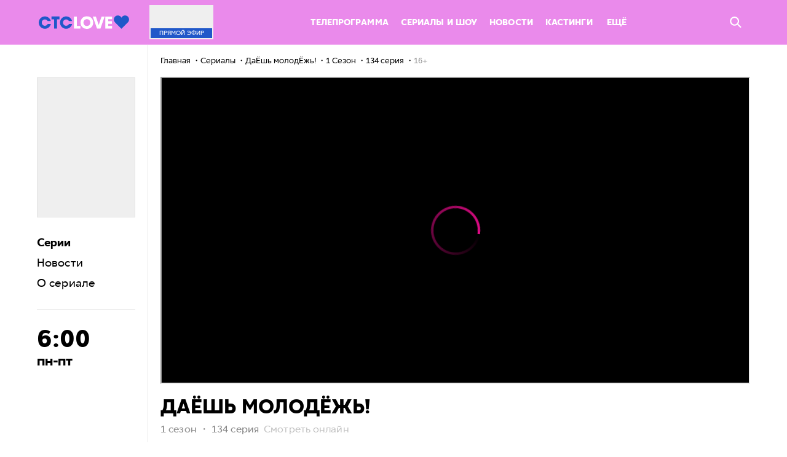

--- FILE ---
content_type: text/html; charset=UTF-8
request_url: https://ctclove.ru/projects/serial/dayesh-molodyezh/1_sezon/134_seriya
body_size: 14708
content:
<!DOCTYPE html>
<html>

<head>
    <link rel="shortcut icon" href="/favicon.ico" type="image/x-icon">
    <link rel="apple-touch-icon" sizes="57x57" href="/build/media/img/favicon/apple-icon-57x57.png">
    <link rel="apple-touch-icon" sizes="60x60" href="/build/media/img/favicon/apple-icon-60x60.png">
    <link rel="apple-touch-icon" sizes="76x76" href="/build/media/img/favicon/apple-icon-76x76.png">
    <link rel="apple-touch-icon" sizes="114x114" href="/build/media/img/favicon/apple-icon-114x114.png">
    <link rel="apple-touch-icon" sizes="120x120" href="/build/media/img/favicon/apple-icon-120x120.png">
    <link rel="apple-touch-icon" sizes="144x144" href="/build/media/img/favicon/apple-icon-144x144.png">
    <link rel="apple-touch-icon" sizes="152x152" href="/build/media/img/favicon/apple-icon-152x152.png">
    <link rel="apple-touch-icon" sizes="180x180" href="/build/media/img/favicon/apple-icon-180x180.png">
    <link rel="icon" type="image/png" sizes="16x16" href="/build/media/img/favicon/favicon-16x16.png">
    <link rel="icon" type="image/png" sizes="32x32" href="/build/media/img/favicon/favicon-32x32.png">
    <link rel="icon" type="image/png" sizes="96x96" href="/build/media/img/favicon/favicon-96x96.png">
    <link rel="icon" type="image/png" sizes="192x192" href="/build/media/img/favicon/favicon-192x192.png">
    <meta name="msapplication-TileColor" content="#ffffff">
    <meta name="msapplication-TileImage" content="/build/media/img/favicon/ms-icon-144x144.png">
    <meta name="msapplication-square70x70logo" content="/build/media/img/favicon/ms-icon-70x70.png">
    <meta name="msapplication-square150x150logo" content="/build/media/img/favicon/ms-icon-150x150.png">
    <meta name="msapplication-square310x310logo" content="/build/media/img/favicon/ms-icon-310x310.png">
    <meta name="theme-color" content="#ffffff">
    <meta name="application-name" content="ctclove">
    <meta name="pmail-verification" content="0a3c1d4cba0943910587728be89110d6">
    <meta name="yandex-verification" content="e98a44b692948d23">
    <meta charset="utf-8">
<meta name="viewport" content="width=device-width, initial-scale=1.0, maximum-scale=1.0, user-scalable=no">
<title>ДаЁшь молодЁжь! 1 сезон 134 серия смотреть сериал онлайн бесплатно все сезоны и все серии в хорошем качестве на CTC Love</title>
<meta name="robots" content="index, follow">
<link media="all" type="text/css" rel="stylesheet" href="/build/media/css/screen.css?v=Love-25.06.hf4-4
">
<meta name="description" content="Сериал ДаЁшь молодЁжь! 1 сезон 134 серия смотреть онлайн бесплатно все сезоны и все серии в хорошем качестве на CTC LOVE">
<link rel="canonical" href="https://ctclove.ru/projects/serial/dayesh-molodyezh/1_sezon/134_seriya">
<meta name="msk_time" content="1768651796">
<link rel="icon" type="image/x-icon" href="/favicon.ico">
<meta name="page_type" content="track">
<meta name="og:image" content="https://cdn2video-static-ssl.ctclove.ru/uploads/video/preview_picture/1549764134.jpg">
<meta name="og:description" content="Сериал ДаЁшь молодЁжь! 1 сезон 134 серия смотреть онлайн бесплатно все сезоны и все серии в хорошем качестве на CTC LOVE">
<meta name="og:title" content="ДаЁшь молодЁжь! 1 сезон 134 серия смотреть сериал онлайн бесплатно все сезоны и все серии в хорошем качестве на CTC Love">
<meta name="og:url" content="https://ctclove.ru/projects/serial/dayesh-molodyezh/1_sezon/134_seriya">
<meta name="og:type" content="episode">
<meta name="og:video" content="https://ctclove.ru/projects/serial/dayesh-molodyezh/1_sezon/134_seriya">
<meta name="og:video:type" content="text/html">
<meta name="og:video:iframe" content="https://odysseus.ctc.ru/player/137/28185/?autoplay=1">
<meta name="ya:ovs:adult" content="false">
<meta name="ya:ovs:upload_date" content="2018-05-18 12:23:18">
<meta name="video:duration" content="1417">
<meta name="ya:ovs:allow_embed" content="true">
<meta name="ya:ovs:original_name" content="134 серия">
<meta name="ya:ovs:season" content="1">
<meta name="video:release_date" content="2018-05-18 12:23:18">
<meta name="twitter:image" content="https://cdn2video-static-ssl.ctclove.ru/uploads/video/preview_picture/1549764134.jpg">
<meta name="twitter:title" content="ДаЁшь молодЁжь! 1 сезон 134 серия смотреть сериал онлайн бесплатно все сезоны и все серии в хорошем качестве на CTC Love">
<meta name="twitter:description" content="Сериал ДаЁшь молодЁжь! 1 Сезон 134 серия смотреть онлайн на ctclove.ru в хорошем качестве.">
<meta name="twitter:card" content="summary_large_image">
    <meta name="csrf-token" content="mOHjHnQIWtq13pUHiuzOvHdfCq4bmRz1PlSUQYvF">
    

<script>
        var adcm_config = {
            id: 1079,
            tags: ['dn_ctclove__ru']
        };
</script>
<script src="https://tag.digitaltarget.ru/adcm.js" async></script>
<script src="https://ad.mail.ru/static/sync-loader.js"></script>
</head>

<body  data-page="project" data-header-is-hidden="false" data-body-padding="true">
    



    <div id="root"></div>
    <div class="wrapper ">
        <header class="header js-random-background">
            <div class="garland">
                <span class="fir-branch"></span>
                <span class="lights"></span>
                <span class="balls"></span>
            </div>
            
            <nav class="nav  _fixed " data-nav-gradient
                data-hide-on-scroll
                                >
                <div class="garland">
                    <span class="fir-branch"></span>
                    <span class="lights"></span>
                    <span class="balls"></span>
                </div>

                <div class="nav__sticky skin">
                    <div class="left-column ">
                        <a href="/" class="nav__logo nav-logo">
                            <span class="logo__wrap">
                                                                <img src="/build/media/img/logo/logo-blue.svg" alt="CTCLOVE" width="147">
                                                            </span>
                        </a>
                    </div>

                    <div class="right-column ">
                        <div class="nav__inner">
    <a href="/online" class="nav__live nav-live promocodes_hide-block">
        <div class="nav-live__cover"
             style="background-image: url(https://cdn2video-static-ssl.ctclove.ru/uploads/video/preview_picture/821027296.jpg)">
        </div>
        <div class="nav-live__title">
            Прямой<span class="nav-live__title-hide"> эфир</span>
        </div>
    </a>

    <div class="nav__list nav-list list">
        <ul class="list__items list-items hmore-list">
                                                        <li class="nav-menu__item hmore-list__item">
                    <a href="/schedule" class="nav-menu__link ">
                        Телепрограмма
                    </a>
                </li>
                                            <li class="nav-menu__item hmore-list__item">
                    <a href="/projects" class="nav-menu__link ">
                        Сериалы и шоу
                    </a>
                </li>
                                            <li class="nav-menu__item hmore-list__item">
                    <a href="/news/article" class="nav-menu__link ">
                        Новости
                    </a>
                </li>
                                            <li class="nav-menu__item hmore-list__item">
                    <a href="/kasting" class="nav-menu__link ">
                        Кастинги
                    </a>
                </li>
                                    </ul>

        <div class="list__container list-container nav_list-container">
            <span class="list-container__dropdown dropdown" data-hmore-dropdown>
                <span class="dropdown__opener dropdown-opener" data-dropdown-opener="more">
                    Ещё

                    <svg class='dropdown-opener__arrow layout_desktop-hide'>
                        <use xlink:href="#icon-simple-arrow_white"></use>
                    </svg>
                </span>
                <ul class="dropdown__list dropdown-list hmore-drop" data-dropdown="more">
                                            <li class="dropdown-list__item hmore-drop__item">
                            <div class="dropdown-list__link"></div>
                            <a href="/schedule" class="nav-menu__link ">
                                Телепрограмма
                            </a>
                        </li>
                                            <li class="dropdown-list__item hmore-drop__item">
                            <div class="dropdown-list__link"></div>
                            <a href="/projects" class="nav-menu__link ">
                                Сериалы и шоу
                            </a>
                        </li>
                                            <li class="dropdown-list__item hmore-drop__item">
                            <div class="dropdown-list__link"></div>
                            <a href="/news/article" class="nav-menu__link ">
                                Новости
                            </a>
                        </li>
                                            <li class="dropdown-list__item hmore-drop__item">
                            <div class="dropdown-list__link"></div>
                            <a href="/kasting" class="nav-menu__link ">
                                Кастинги
                            </a>
                        </li>
                                            <li class="dropdown-list__item hmore-drop__item">
                            <div class="dropdown-list__link"></div>
                            <a href="/rasskazhi-babushke" class="nav-menu__link ">
                                Расскажи бабушке
                            </a>
                        </li>
                                            <li class="dropdown-list__item hmore-drop__item">
                            <div class="dropdown-list__link"></div>
                            <a href="/news/test" class="nav-menu__link ">
                                Тесты
                            </a>
                        </li>
                                            <li class="dropdown-list__item hmore-drop__item">
                            <div class="dropdown-list__link"></div>
                            <a href="/projects/films" class="nav-menu__link ">
                                Фильмы
                            </a>
                        </li>
                                            <li class="dropdown-list__item hmore-drop__item">
                            <div class="dropdown-list__link"></div>
                            <a href="/new" class="nav-menu__link ">
                                Новые серии
                            </a>
                        </li>
                                            <li class="dropdown-list__item hmore-drop__item">
                            <div class="dropdown-list__link"></div>
                            <a href="/how-to-connect" class="nav-menu__link ">
                                Где найти CTC Love
                            </a>
                        </li>
                                            <li class="dropdown-list__item hmore-drop__item">
                            <div class="dropdown-list__link"></div>
                            <a href="/funds" class="nav-menu__link ">
                                Хочу помочь
                            </a>
                        </li>
                                            <li class="dropdown-list__item hmore-drop__item">
                            <div class="dropdown-list__link"></div>
                            <a href="/velikie_vlyublennie" class="nav-menu__link ">
                                Великие влюбленные
                            </a>
                        </li>
                                        <!-- Вероятно, надо будет вернуть
                    <li class="dropdown-list__item dropdown-list__item_shop hmore-drop__item hidden-min-1024">
                        <a href="http://shop.ctclove.ru" target="_blank" data-action="click" data-category="shop_button_header" class="btn _shop uppercase">Магазин</a>
                    </li-->
                </ul>
            </span>
        </div>

        <!-- Вероятно, надо будет вернуть
        <a href="http://shop.ctclove.ru" target="_blank" data-action="click" data-category="shop_button_header" class="btn _shop hidden-max-1024 uppercase">Магазин</a-->
    </div>

    <!--
    <a href="http://shop.ctclove.ru" target="_blank" data-action="click" data-category="shop_button_header" class="btn _shop hidden-max-1024 uppercase promocodes_hide-block">Магазин</a>
    -->

    <div class="promocodes_show-block">
        <ul class="promocodes-header__menu">
            <li
                class="promocodes-header__menu-item js-scroll-to-id"
                data-scroll-id="promocodesWin"
            >
                О конкурсе
            </li>

            <li
                class="promocodes-header__menu-item js-scroll-to-id"
                data-scroll-id="promocodesHow"
            >
                Правила
            </li>

            <li
                class="promocodes-header__menu-item js-scroll-to-id"
                data-scroll-id="promocodesHelp"
            >
                Подсказки
            </li>

            <li
                class="promocodes-header__menu-item js-scroll-to-id"
                data-scroll-id="promocodesSend"
            >
                Играть
            </li>

            <li
                class="promocodes-header__menu-item js-scroll-to-id"
                data-scroll-id="PromocodesResults"
            >
                Рейтинг
            </li>
        </ul>
    </div>

    <div class="nav__right">
        <span class="nav__search-btn nav-search-btn promocodes_hide-block" data-quick-search-opener>
            <svg class="nav-search-btn__icon">
                <use xlink:href="#icon-search"></use>
            </svg>
        </span>
        <a href="/" class="nav__logo nav-logo _mobile">
            <span class="logo__wrap">
                <img src="/build/media/img/logo/logo-blue.svg" alt="CTCLOVE" width="120">
            </span>
        </a>

        
        <div class="promocodes_show-block">
            <div class="promocodes-header__mobile-menu js-promocodes__mobile-menu">
                <div
                    class='promocodes-header__mobile-menu-trigger js-promocodes__mobile-menu-trigger'>
                    <svg class='promocodes-header__trigger-open'>
                        <use xlink:href='#icon-iconMenuOpen'/>
                    </svg>

                    <svg class='promocodes-header__trigger-close'>
                        <use xlink:href='#icon-iconClose'/>
                    </svg>
                </div>

                <ul class="promocodes-header__menu promocodes-header__menu_mobile js-promocodes__mobile-menu-trigger">
                    <li
                        class="promocodes-header__menu-item js-scroll-to-id"
                        data-scroll-id="promocodesWin"
                    >
                        О конкурсе
                    </li>

                    <li
                        class="promocodes-header__menu-item js-scroll-to-id"
                        data-scroll-id="promocodesHow"
                    >
                        Правила
                    </li>

                    <li
                        class="promocodes-header__menu-item js-scroll-to-id"
                        data-scroll-id="promocodesHelp"
                    >
                        Подсказки
                    </li>

                    <li
                        class="promocodes-header__menu-item js-scroll-to-id"
                        data-scroll-id="promocodesSend"
                    >
                        Играть
                    </li>

                    <li
                        class="promocodes-header__menu-item js-scroll-to-id"
                        data-scroll-id="PromocodesResults"
                    >
                        Рейтинг
                    </li>
                </ul>
            </div>
        </div>
    </div>
</div>
                    </div>
                </div>

                
                <div class="nav__search nav-search" data-quick-search>
                    <div class="nav-search__content-wrapper">
                        <form class="nav-search__form quick-form js-random-background"
                            action="/search/"
                            data-search-quick-form>
                            <div class="quick-form__wrapper skin">
                                <div class="quick-form__icon btn">
                                    <input type="submit" class="btn__input">

                                    <svg class="btn__icon">
                                        <use xlink:href="#icon-search"></use>
                                    </svg>
                                </div>

                                <input id="title-search-input" type="text" name="query" value="" class="quick-form__input">

                                <div class="quick-form__btn btn _blue _big">
                                    <input class="btn__input" name="s" type="submit" value="Поиск">

                                    <span class="btn__text">Поиск</span>
                                </div>

                                <span class="quick-form__close" data-search-quick-closer>
                                    <svg class="quick-form__close-icon">
                                        <use xlink:href="#icon-close_round"></use>
                                    </svg>
                                </span>
                            </div>
                        </form>

                        <div class="nav-search__result-wrapper skin" id="title-search">
                            <div class="nav-search__result" id="search_result">
                                <div class="nav-search__container" id="recommended" data-search-quick-recomendation>
                                    <div class="nav-search__title _blue">Рекомендуем посмотреть</div>
                                    <div class="grid">
                                                                                <div class="col col_10-2">
                                            <a href="https://ctclove.ru/projects/show/improvizatory"
                                                class="project-preview _full">
                                                <div class="project-preview__cover"
                                                    style="background-image:url(https://cdn2video-static-ssl.ctclove.ru/uploads/project/preview_picture/1521685748.jpeg)">
                                                </div>
                                                <div class="project-preview__title">Импровизаторы</div>
                                                <div class="project-preview__info">
                                                    Шоу 16+
                                                </div>
                                            </a>
                                        </div>
                                                                                <div class="col col_10-2">
                                            <a href="https://ctclove.ru/projects/serial/tatyanin-den"
                                                class="project-preview _full">
                                                <div class="project-preview__cover"
                                                    style="background-image:url(https://cdn2video-static-ssl.ctclove.ru/uploads/project/preview_picture/3705205440.jpeg)">
                                                </div>
                                                <div class="project-preview__title">Татьянин день</div>
                                                <div class="project-preview__info">
                                                    Сериал 16+
                                                </div>
                                            </a>
                                        </div>
                                                                                <div class="col col_10-2">
                                            <a href="https://ctclove.ru/projects/show/na-vyhod"
                                                class="project-preview _full">
                                                <div class="project-preview__cover"
                                                    style="background-image:url(https://cdn2video-static-ssl.ctclove.ru/uploads/project/preview_picture/1839122264.jpeg)">
                                                </div>
                                                <div class="project-preview__title">На выход!</div>
                                                <div class="project-preview__info">
                                                    Шоу 12+
                                                </div>
                                            </a>
                                        </div>
                                                                                <div class="col col_10-2">
                                            <a href="https://ctclove.ru/projects/serial/korni"
                                                class="project-preview _full">
                                                <div class="project-preview__cover"
                                                    style="background-image:url(https://cdn2video-static-ssl.ctclove.ru/uploads/project/preview_picture/3194402289.jpeg)">
                                                </div>
                                                <div class="project-preview__title">Корни</div>
                                                <div class="project-preview__info">
                                                    Сериал 16+
                                                </div>
                                            </a>
                                        </div>
                                                                                <div class="col col_10-2">
                                            <a href="https://ctclove.ru/projects/show/klikklak-shou"
                                                class="project-preview _full">
                                                <div class="project-preview__cover"
                                                    style="background-image:url(https://cdn2video-static-ssl.ctclove.ru/uploads/project/preview_picture/944758571.jpeg)">
                                                </div>
                                                <div class="project-preview__title">КликКлак Шоу</div>
                                                <div class="project-preview__info">
                                                    Шоу 16+
                                                </div>
                                            </a>
                                        </div>
                                                                            </div>
                                </div>
                            </div>
                        </div>
                    </div>
                </div>
            </nav>
            <ul class="nav-mobile js-random-background">
                        <li class="nav-mobile__item">
                <a href="/projects" class="nav-mobile__link">
                    <svg class="nav-mobile__icon _episodes"><use xlink:href="#icon-episodes"></use></svg>
                    <span class="nav-mobile__text">Сериалы</span>
                </a>
            </li>
        
                
        
                                    <li class="nav-mobile__item">
                <a href="/schedule" class="nav-mobile__link">
                    <svg class="nav-mobile__icon _program"><use xlink:href="#icon-program"></use></svg>
                    <span class="nav-mobile__text">Программа</span>
                </a>
            </li>
        
                
        
                                    <li class="nav-mobile__item">
                <a href="/kasting" class="nav-mobile__link">
                    
                    <span class="nav-mobile__text">Кастинги</span>
                </a>
            </li>
        
                
        
                                    <li class="nav-mobile__item">
                <a href="/online" class="nav-mobile__link">
                    <svg class="nav-mobile__icon _online"> <use xlink:href="#icon-online"></use> </svg>
                    <span class="nav-mobile__text">Эфир</span>
                </a>
            </li>
        
                    <li class="nav-mobile__item">
                <a href="#" class="nav-mobile__link" data-mobile-nav-opener>
                        <span class="nav-mobile__icon nav-burger__icon _burger">
                            <i></i><i></i><i></i><i></i><i></i>
                        </span>
                    <span class="nav-mobile__text">Ещё</span>
                </a>
            </li>
</ul>
<div class="subnav-mobile" data-mobile-nav>
    <ul class="subnav-mobile__list">
                
        
                        
                            <li class="subnav-mobile__item">
                <a href="/news/test" class="subnav-mobile__link">
                    Тесты
                </a>
            </li>
        
        
                        
                            <li class="subnav-mobile__item">
                <a href="/projects/?type=films" class="subnav-mobile__link">
                    Фильмы
                </a>
            </li>
        
        
                        
                            <li class="subnav-mobile__item">
                <a href="/rasskazhi-babushke" class="subnav-mobile__link">
                    Расскажи бабушке
                </a>
            </li>
        
        
                        
                            <li class="subnav-mobile__item">
                <a href="/new" class="subnav-mobile__link">
                    Новые серии
                </a>
            </li>
        
        
                        
                            <li class="subnav-mobile__item">
                <a href="/funds" class="subnav-mobile__link">
                    Хочу помочь
                </a>
            </li>
        
        
                        
                            <li class="subnav-mobile__item">
                <a href="/velikie_vlyublennie" class="subnav-mobile__link">
                    Великие влюбленные
                </a>
            </li>
        
        
                    </ul>
    </div>
    </header>
<div class="project-page page" data-tabs
     data-project-id="7a599612-7858-4e54-861c-0bb5e4529ae2"
     data-project-code="dayesh-molodyezh"
     data-season-id="7a599612-7858-4e54-861c-0bb5e4529ae2">

    <div class="project-info">
    <div class="project-info__wrapper" data-sticky>
                    <div class="project-info__cover" style="background-image: url(https://cdn2video-static-ssl.ctclove.ru/uploads/project/preview_picture/2645802169.jpeg)"></div>
        
        <h1 class="project-info__title">ДаЁшь молодЁжь!</h1>

        <div class="project-info__menu project__menu project-menu">
                            <ul class="project-menu__nav project-nav">
                    <li class="project-nav__item">
                        <span class="project-nav__link _active"
                              data-tab-opener="episodes">Серии</span>
                    </li>
                                            <li class="project-nav__item">
                            <span class="project-nav__link" data-tab-opener="news">Новости</span>
                        </li>
                                        <li class="project-nav__item">
                        <span class="project-nav__link" data-tab-opener="about">
                            О сериалe
                        </span>
                    </li>
                </ul>
                    </div>

                    <div class="project-info__time project-time">
                                    <div class="project-time__time">6:00</div>
                
                                    <div class="project-time__day">пн-пт</div>
                            </div>
            </div>
</div>

    <div class="project-content" data-right-block>
        <div class="breadcrumbs"><ul class="navigation" itemscope itemtype="https://schema.org/BreadcrumbList">
                    <li itemprop="itemListElement" itemscope itemtype="https://schema.org/ListItem">
                                    <a itemscope itemtype="https://schema.org/WebPage" itemprop="item" itemid="https://ctclove.ru"
                       href="https://ctclove.ru" class="chain">
                        <span itemprop="name">Главная</span>
                    </a>
                                <meta itemprop="position" content="0"/>
            </li>
                    <li itemprop="itemListElement" itemscope itemtype="https://schema.org/ListItem">
                                    <a itemscope itemtype="https://schema.org/WebPage" itemprop="item" itemid="https://ctclove.ru/projects/tvshow"
                       href="https://ctclove.ru/projects/tvshow" class="chain">
                        <span itemprop="name">Сериалы</span>
                    </a>
                                <meta itemprop="position" content="1"/>
            </li>
                    <li itemprop="itemListElement" itemscope itemtype="https://schema.org/ListItem">
                                    <a itemscope itemtype="https://schema.org/WebPage" itemprop="item" itemid="https://ctclove.ru/projects/serial/dayesh-molodyezh"
                       href="https://ctclove.ru/projects/serial/dayesh-molodyezh" class="chain">
                        <span itemprop="name">ДаЁшь молодЁжь!</span>
                    </a>
                                <meta itemprop="position" content="2"/>
            </li>
                    <li itemprop="itemListElement" itemscope itemtype="https://schema.org/ListItem">
                                    <a itemscope itemtype="https://schema.org/WebPage" itemprop="item" itemid="https://ctclove.ru/projects/serial/dayesh-molodyezh/1_sezon"
                       href="https://ctclove.ru/projects/serial/dayesh-molodyezh/1_sezon" class="chain">
                        <span itemprop="name">1 Сезон</span>
                    </a>
                                <meta itemprop="position" content="3"/>
            </li>
                    <li itemprop="itemListElement" itemscope itemtype="https://schema.org/ListItem">
                                    
                    <span itemscope itemtype="https://schema.org/WebPage" itemprop="item" itemid="https://ctclove.ru/projects/serial/dayesh-molodyezh/1_sezon/134_seriya" class="chain">
                        <span itemprop="name">134 серия</span>
                    </span>
                                <meta itemprop="position" content="4"/>
            </li>
                    <li itemprop="itemListElement" itemscope itemtype="https://schema.org/ListItem">
                                    <span class="chain" itemprop="name">16+</span>
                                <meta itemprop="position" content="5"/>
            </li>
            </ul>
</div>

        <div class="project-wrapper tabs">
            <div class="project-page__tab tabs__item tab _active" data-tab="episodes">
                <div class="project__player project-player">
    <!--код плеера-->
    <div class="project-player__video video-player">
                    <div itemscope itemtype="https://schema.org/TVSeries">
                <meta itemprop="alternativeHeadline" content="134 серия">
                <meta itemprop="description" content="Сериал ДаЁшь молодЁжь! 1 Сезон 134 серия смотреть онлайн на ctclove.ru в хорошем качестве.">
                <div itemprop="video" itemscope="" itemtype="https://schema.org/VideoObject">
                    <link itemprop="contentUrl" href="https://odysseus.ctc.ru/player/137/28185/?autoplay=1">
                    <link itemprop="embedUrl" href="https://odysseus.ctc.ru/player/137/28185/?autoplay=1">
                    <link itemprop="url" href="https://ctclove.ru/projects/serial/dayesh-molodyezh">
                    <meta itemprop="name" content="ДаЁшь молодЁжь! 1 Сезон 134 серия">
                    <meta itemprop="description" content="Сериал ДаЁшь молодЁжь! 1 Сезон 134 серия смотреть онлайн на ctclove.ru в хорошем качестве.">
                    <meta itemprop="isFamilyFriendly" content="true">
                    <meta itemprop="duration" content="PT23M37S">
                    <meta itemprop="uploadDate" content="2018-05-18 12:23:18">
                    <link itemprop="thumbnailUrl" href="https://cdn2video-static-ssl.ctclove.ru/uploads/project/preview_picture/2645802169.jpeg">
                    <link itemprop="thumbnail" href="https://cdn2video-static-ssl.ctclove.ru/uploads/project/preview_picture/2645802169.jpeg">
                    <span itemprop="thumbnail" itemscope="" itemtype="https://schema.org/ImageObject">
                        <link itemprop="contentUrl" href="https://cdn2video-static-ssl.ctclove.ru/uploads/project/horizontal_picture/3541189479.jpeg">
                        <meta itemprop="width" content="310">
                        <meta itemprop="height" content="174">
                    </span>

                    <iframe allowfullscreen="true" allow="encrypted-media;autoplay;fullscreen;clipboard-write" src="https://odysseus.ctc.ru/player/137/28185/?autoplay=1"></iframe>
                </div>
            </div>
            </div>
</div>
<div class="content">
            <h1 class="project__title ">
    <div class="project__title-content">
        <span class="hidden-mobile">ДаЁшь молодЁжь!</span>
                    <div class="project__season">
                 1 сезон                 <span class="hidden-mobile">・</span>
                <span class="project__season__episode-caption">
                                             134 серия                                     </span>
                <span class="small-grey hidden-mobile">&nbsp;Смотреть&nbsp;онлайн</span>
            </div>
            </div>
</h1>
<div class="project__title-banner hidden-mobile">
    <div class="skin advertising-banner mobile">
            <script>window.yaContextCb = window.yaContextCb || []</script>
<script src="https://yandex.ru/ads/system/context.js" async></script>

<!--AdFox START-->
<!--newctc-->
<!--Площадка: BANNER web/mobile web / ctclove.ru / Логотип спонсора-->
<!--Категория: <не задана>-->
<!--Тип баннера: Логотип Спонсора-->
<div id="adfox_16291964321178250"></div>
<script>
    window.yaContextCb.push(()=>{
        Ya.adfoxCode.createAdaptive({
            ownerId: 264443,
        containerId: 'adfox_16291964321178250',
            params: {
                p1: 'bzisg',
                p2: 'fulk',
                puid4: 'ctclove.ru',
                puid5: '',
                puid6: '',
                puid8: '189262',
                puid10: '1',
                puid12: '186091',
                puid16: '28185'
            }
        }, ['desktop', 'tablet'], {
        tabletWidth: 1280,
        phoneWidth: 768,
        isAutoReloads: false
        })
    })
</script>
        </div>
    </div>
            <div class="project__desc" data-truncated-text id="video-page__top-text" data-height="70">
                            В институте и в ночном клубе, в кино и на скамейке в парке, в фитнес-клубе и на пляже — они шутят везде!<br />
Актеры сериала то и дело перевоплощаются в фитнес-тренеров и метросексуалов, представителей «золотой молодежи».
                    </div>
        
            <div class="project-seasons" data-switcher data-switcher-mode="fade">
    <div class="project-seasons__slider" data-slider="projectSeasons">
        <ul class="project-seasons__list tab-openers" data-slider-slides>
                            <li class="tab-openers__item">
                    <a href="https://ctclove.ru/projects/serial/dayesh-molodyezh/1_sezon"
                       class="tab-openers__opener _active"
                       data-switcher-tab-opener="1_sezon">
                        1 Сезон
                    </a>
                </li>
                            <li class="tab-openers__item">
                    <a href="https://ctclove.ru/projects/serial/dayesh-molodyezh/promo_ctc_love"
                       class="tab-openers__opener "
                       data-switcher-tab-opener="promo_ctc_love">
                        Промо CTC Love
                    </a>
                </li>
                            <li class="tab-openers__item">
                    <a href="https://ctclove.ru/projects/serial/dayesh-molodyezh/exclusive"
                       class="tab-openers__opener "
                       data-switcher-tab-opener="exclusive">
                        Эксклюзив
                    </a>
                </li>
                    </ul>

        <div class="slider__arrows slider-arrows">
            <span class="project-seasons__arrow slider-arrows__item slider-arrow _prev" data-slider-prev>
                <svg class="slider-arrow__icon _round _prev">
                    <use xlink:href="#icon-arrow"></use>
                </svg>
            </span>
            <span class="project-seasons__arrow slider-arrows__item slider-arrow _next" data-slider-next>
                <svg class="slider-arrow__icon _round _next">
                    <use xlink:href="#icon-arrow"></use>
                </svg>
            </span>
        </div>
    </div>

    <div class="project-episodes__sorting sorting-wrapper" data-sorting>
        <span class="sorting-label hidden-mobile">Сортировать:&nbsp;</span>

        <div class="sorting-list__wrapper">
            <button class="sorting-button" type="button">
                <span class="sorting-button__value">От первой к последней</span>
                <span class="sorting-button__arrow"></span>
            </button>
            <ul class="sorting-list">
                <li class="sorting-item" data-sorting-type="asc" data-disabled>От первой к последней</li>
                <li class="sorting-item" data-sorting-type="desc" >От последней к первой</li>
            </ul>
        </div>
    </div>

    <div class="tabs" data-info-current-playing="1_">
                    <div class="tabs__item tab " data-season-id="54ab4919-d8ce-4947-971f-367c3b65ee23"
                 data-switcher-tab="promo_ctc_love" data-load-more="videos"
                 data-load-more-filter='{"project_id": "7a599612-7858-4e54-861c-0bb5e4529ae2", "season_id": "54ab4919-d8ce-4947-971f-367c3b65ee23","limit":8,"sort":"serie","direction":"asc","active": "Y",
                         "now": "1_134"}'>
                <div class="grid" data-load-more-content data-sorting-content>
                    
                                                                    <div class="col col_12 col_md-3 col_sm-6">
                            <a href="https://ctclove.ru/projects/serial/dayesh-molodyezh/promo_ctc_love/eto_prosto_greytebl" class="episode-preview "
                                data-episode-id="c83c600b-f04e-4232-9500-35489ba203dd" data-vm-id="1199310">
                                <div class="episode-preview__cover" style="background-image:url(https://cdn2video-static-ssl.ctclove.ru/uploads/video/preview_picture/3758915237.jpg)">
                                    <div class="episode-preview__label watched-label">Просмотрено</div>
                                    <div class="episode-preview__label playing-label">Смотришь сейчас</div>
                                    <div class="episode-preview__play btn-play">
                                        <svg class="btn-play__icon">
                                            <use xlink:href="#icon-play"></use>
                                        </svg>
                                    </div>
                                    <div class="episode-preview__time">00:30</div>
                                </div>
                                <div class="episode-preview__info">
                                    <div class="episode-preview__num" title="Это просто грэйтэбл!">
                                                                                    Это просто грэйтэбл!
                                                                            </div>
                                </div>
                            </a>
                        </div>
                                                                    <div class="col col_12 col_md-3 col_sm-6">
                            <a href="https://ctclove.ru/projects/serial/dayesh-molodyezh/promo_ctc_love/oni_vstrechayutsya_v_prirode_dostatochno_chasto" class="episode-preview "
                                data-episode-id="8744f052-6dce-47c0-bd5e-1a7352014332" data-vm-id="1048442">
                                <div class="episode-preview__cover" style="background-image:url(https://cdn2video-static-ssl.ctclove.ru/uploads/video/preview_picture/624877909.jpg)">
                                    <div class="episode-preview__label watched-label">Просмотрено</div>
                                    <div class="episode-preview__label playing-label">Смотришь сейчас</div>
                                    <div class="episode-preview__play btn-play">
                                        <svg class="btn-play__icon">
                                            <use xlink:href="#icon-play"></use>
                                        </svg>
                                    </div>
                                    <div class="episode-preview__time">00:30</div>
                                </div>
                                <div class="episode-preview__info">
                                    <div class="episode-preview__num" title="Они встречаются в природе достаточно часто">
                                                                                    Они встречаются в природе достаточно часто
                                                                            </div>
                                </div>
                            </a>
                        </div>
                                    </div>
                            </div>
                    <div class="tabs__item tab " data-season-id="f10c9b09-3c98-494a-87d4-a271f8fe83f2"
                 data-switcher-tab="exclusive" data-load-more="videos"
                 data-load-more-filter='{"project_id": "7a599612-7858-4e54-861c-0bb5e4529ae2", "season_id": "f10c9b09-3c98-494a-87d4-a271f8fe83f2","limit":8,"sort":"serie","direction":"asc","active": "Y",
                         "now": "1_134"}'>
                <div class="grid" data-load-more-content data-sorting-content>
                    
                                                                    <div class="col col_12 col_md-3 col_sm-6">
                            <a href="https://ctclove.ru/projects/serial/dayesh-molodyezh/exclusive/mikhail-bashkatov-o-svoey-samoy-bolshoy-lyubvi" class="episode-preview "
                                data-episode-id="bf30a60d-9e8d-48fd-906f-2b7dcec4e1a1" data-vm-id="657845">
                                <div class="episode-preview__cover" style="background-image:url(https://cdn2video-static-ssl.ctclove.ru/uploads/video/preview_picture/3564619573.jpg)">
                                    <div class="episode-preview__label watched-label">Просмотрено</div>
                                    <div class="episode-preview__label playing-label">Смотришь сейчас</div>
                                    <div class="episode-preview__play btn-play">
                                        <svg class="btn-play__icon">
                                            <use xlink:href="#icon-play"></use>
                                        </svg>
                                    </div>
                                    <div class="episode-preview__time">01:57</div>
                                </div>
                                <div class="episode-preview__info">
                                    <div class="episode-preview__num" title="Михаил Башкатов о своей самой большой любви">
                                                                                    Михаил Башкатов о своей самой большой любви
                                                                            </div>
                                </div>
                            </a>
                        </div>
                                                                    <div class="col col_12 col_md-3 col_sm-6">
                            <a href="https://ctclove.ru/projects/serial/dayesh-molodyezh/exclusive/aslan_bizhoev_otvetil_na_voprosy_ctc_love" class="episode-preview "
                                data-episode-id="db30ae8e-2be0-4979-b752-3927502327f3" data-vm-id="654349">
                                <div class="episode-preview__cover" style="background-image:url(https://cdn2video-static-ssl.ctclove.ru/uploads/video/preview_picture/2096137717.jpg)">
                                    <div class="episode-preview__label watched-label">Просмотрено</div>
                                    <div class="episode-preview__label playing-label">Смотришь сейчас</div>
                                    <div class="episode-preview__play btn-play">
                                        <svg class="btn-play__icon">
                                            <use xlink:href="#icon-play"></use>
                                        </svg>
                                    </div>
                                    <div class="episode-preview__time">00:33</div>
                                </div>
                                <div class="episode-preview__info">
                                    <div class="episode-preview__num" title="Аслан Бижоев ответил на вопросы CTC Love!">
                                                                                    Аслан Бижоев ответил на вопросы CTC Love!
                                                                            </div>
                                </div>
                            </a>
                        </div>
                                    </div>
                            </div>
                    <div class="tabs__item tab _active" data-season-id="7157b95b-9a12-43ba-88d8-121bb8c1ab06"
                 data-switcher-tab="1_sezon" data-load-more="videos"
                 data-load-more-filter='{"project_id": "7a599612-7858-4e54-861c-0bb5e4529ae2", "season_id": "7157b95b-9a12-43ba-88d8-121bb8c1ab06","limit":8,"sort":"serie","direction":"asc","active": "Y",
                         "now": "1_134"}'>
                <div class="grid" data-load-more-content data-sorting-content>
                    
                                                                    <div class="col col_12 col_md-3 col_sm-6">
                            <a href="https://ctclove.ru/projects/serial/dayesh-molodyezh/1_sezon/1_seriya" class="episode-preview "
                                data-episode-id="c461daa2-0af7-4ed3-8027-193018bbc66c" data-vm-id="174">
                                <div class="episode-preview__cover" style="background-image:url(https://cdn2video-static-ssl.ctclove.ru/uploads/video/preview_picture/1560018328.jpg)">
                                    <div class="episode-preview__label watched-label">Просмотрено</div>
                                    <div class="episode-preview__label playing-label">Смотришь сейчас</div>
                                    <div class="episode-preview__play btn-play">
                                        <svg class="btn-play__icon">
                                            <use xlink:href="#icon-play"></use>
                                        </svg>
                                    </div>
                                    <div class="episode-preview__time">23:53</div>
                                </div>
                                <div class="episode-preview__info">
                                    <div class="episode-preview__num" title="1 серия">
                                                                                    1 сезон・1 серия
                                                                            </div>
                                </div>
                            </a>
                        </div>
                                                                    <div class="col col_12 col_md-3 col_sm-6">
                            <a href="https://ctclove.ru/projects/serial/dayesh-molodyezh/1_sezon/2_seriya" class="episode-preview "
                                data-episode-id="bbfe4521-d89e-4af3-8048-d71f0807a830" data-vm-id="180">
                                <div class="episode-preview__cover" style="background-image:url(https://cdn2video-static-ssl.ctclove.ru/uploads/video/preview_picture/1689625412.jpg)">
                                    <div class="episode-preview__label watched-label">Просмотрено</div>
                                    <div class="episode-preview__label playing-label">Смотришь сейчас</div>
                                    <div class="episode-preview__play btn-play">
                                        <svg class="btn-play__icon">
                                            <use xlink:href="#icon-play"></use>
                                        </svg>
                                    </div>
                                    <div class="episode-preview__time">24:07</div>
                                </div>
                                <div class="episode-preview__info">
                                    <div class="episode-preview__num" title="2 серия">
                                                                                    1 сезон・2 серия
                                                                            </div>
                                </div>
                            </a>
                        </div>
                                                                    <div class="col col_12 col_md-3 col_sm-6">
                            <a href="https://ctclove.ru/projects/serial/dayesh-molodyezh/1_sezon/3_seriya" class="episode-preview "
                                data-episode-id="eb370044-f3d7-4972-a85b-85de366e8b9e" data-vm-id="223">
                                <div class="episode-preview__cover" style="background-image:url(https://cdn2video-static-ssl.ctclove.ru/uploads/video/preview_picture/1921001361.jpg)">
                                    <div class="episode-preview__label watched-label">Просмотрено</div>
                                    <div class="episode-preview__label playing-label">Смотришь сейчас</div>
                                    <div class="episode-preview__play btn-play">
                                        <svg class="btn-play__icon">
                                            <use xlink:href="#icon-play"></use>
                                        </svg>
                                    </div>
                                    <div class="episode-preview__time">23:19</div>
                                </div>
                                <div class="episode-preview__info">
                                    <div class="episode-preview__num" title="3 серия">
                                                                                    1 сезон・3 серия
                                                                            </div>
                                </div>
                            </a>
                        </div>
                                                                    <div class="col col_12 col_md-3 col_sm-6">
                            <a href="https://ctclove.ru/projects/serial/dayesh-molodyezh/1_sezon/4_seriya" class="episode-preview "
                                data-episode-id="a9e4e0ae-5e9c-4b6a-b520-e28dded8175b" data-vm-id="233">
                                <div class="episode-preview__cover" style="background-image:url(https://cdn2video-static-ssl.ctclove.ru/uploads/video/preview_picture/1810172275.jpg)">
                                    <div class="episode-preview__label watched-label">Просмотрено</div>
                                    <div class="episode-preview__label playing-label">Смотришь сейчас</div>
                                    <div class="episode-preview__play btn-play">
                                        <svg class="btn-play__icon">
                                            <use xlink:href="#icon-play"></use>
                                        </svg>
                                    </div>
                                    <div class="episode-preview__time">24:00</div>
                                </div>
                                <div class="episode-preview__info">
                                    <div class="episode-preview__num" title="4 серия">
                                                                                    1 сезон・4 серия
                                                                            </div>
                                </div>
                            </a>
                        </div>
                                                                    <div class="col col_12 col_md-3 col_sm-6">
                            <a href="https://ctclove.ru/projects/serial/dayesh-molodyezh/1_sezon/5_seriya" class="episode-preview "
                                data-episode-id="47e39941-ebf4-4936-9bb1-10881c05987b" data-vm-id="244">
                                <div class="episode-preview__cover" style="background-image:url(https://cdn2video-static-ssl.ctclove.ru/uploads/video/preview_picture/3737875370.jpg)">
                                    <div class="episode-preview__label watched-label">Просмотрено</div>
                                    <div class="episode-preview__label playing-label">Смотришь сейчас</div>
                                    <div class="episode-preview__play btn-play">
                                        <svg class="btn-play__icon">
                                            <use xlink:href="#icon-play"></use>
                                        </svg>
                                    </div>
                                    <div class="episode-preview__time">23:37</div>
                                </div>
                                <div class="episode-preview__info">
                                    <div class="episode-preview__num" title="5 серия">
                                                                                    1 сезон・5 серия
                                                                            </div>
                                </div>
                            </a>
                        </div>
                                                                    <div class="col col_12 col_md-3 col_sm-6">
                            <a href="https://ctclove.ru/projects/serial/dayesh-molodyezh/1_sezon/6_seriya" class="episode-preview "
                                data-episode-id="155f5213-67d4-4f02-a2d6-4a81ccd7fe96" data-vm-id="246">
                                <div class="episode-preview__cover" style="background-image:url(https://cdn2video-static-ssl.ctclove.ru/uploads/video/preview_picture/3145981477.jpg)">
                                    <div class="episode-preview__label watched-label">Просмотрено</div>
                                    <div class="episode-preview__label playing-label">Смотришь сейчас</div>
                                    <div class="episode-preview__play btn-play">
                                        <svg class="btn-play__icon">
                                            <use xlink:href="#icon-play"></use>
                                        </svg>
                                    </div>
                                    <div class="episode-preview__time">24:14</div>
                                </div>
                                <div class="episode-preview__info">
                                    <div class="episode-preview__num" title="6 серия">
                                                                                    1 сезон・6 серия
                                                                            </div>
                                </div>
                            </a>
                        </div>
                                                                    <div class="col col_12 col_md-3 col_sm-6">
                            <a href="https://ctclove.ru/projects/serial/dayesh-molodyezh/1_sezon/7_seriya" class="episode-preview "
                                data-episode-id="a35a010e-f437-4f66-8c69-1c720e956552" data-vm-id="247">
                                <div class="episode-preview__cover" style="background-image:url(https://cdn2video-static-ssl.ctclove.ru/uploads/video/preview_picture/941241902.jpg)">
                                    <div class="episode-preview__label watched-label">Просмотрено</div>
                                    <div class="episode-preview__label playing-label">Смотришь сейчас</div>
                                    <div class="episode-preview__play btn-play">
                                        <svg class="btn-play__icon">
                                            <use xlink:href="#icon-play"></use>
                                        </svg>
                                    </div>
                                    <div class="episode-preview__time">23:27</div>
                                </div>
                                <div class="episode-preview__info">
                                    <div class="episode-preview__num" title="7 серия">
                                                                                    1 сезон・7 серия
                                                                            </div>
                                </div>
                            </a>
                        </div>
                                                                    <div class="col col_12 col_md-3 col_sm-6">
                            <a href="https://ctclove.ru/projects/serial/dayesh-molodyezh/1_sezon/8_seriya" class="episode-preview "
                                data-episode-id="dbbaaebf-4602-461d-aedb-8d72722677f8" data-vm-id="248">
                                <div class="episode-preview__cover" style="background-image:url(https://cdn2video-static-ssl.ctclove.ru/uploads/video/preview_picture/628273641.jpg)">
                                    <div class="episode-preview__label watched-label">Просмотрено</div>
                                    <div class="episode-preview__label playing-label">Смотришь сейчас</div>
                                    <div class="episode-preview__play btn-play">
                                        <svg class="btn-play__icon">
                                            <use xlink:href="#icon-play"></use>
                                        </svg>
                                    </div>
                                    <div class="episode-preview__time">23:27</div>
                                </div>
                                <div class="episode-preview__info">
                                    <div class="episode-preview__num" title="8 серия">
                                                                                    1 сезон・8 серия
                                                                            </div>
                                </div>
                            </a>
                        </div>
                                                            </div>
                                    <div class="load-more">
                        <div class="btn _load-more" data-load-more-btn>
                            <span class="btn__preloader preloader"><i></i><i></i><i></i></span>
                            <span class="btn__text">Показать ещё</span>
                        </div>
                    </div>
                            </div>
            </div>
</div>
    </div>
<div class="advertising-banner">
            <script>window.yaContextCb = window.yaContextCb || []</script>
<script src="https://yandex.ru/ads/system/context.js" async></script>

<!--AdFox START-->
<!--newctc-->
<!--Площадка: BANNER web/mobile web / ctclove.ru / 100%x250-->
<!--Категория: <не задана>-->
<!--Тип баннера: Перетяжка-->
<div id="adfox_151916712304959677"></div>
<script>
    window.yaContextCb.push(()=>{
        Ya.adfoxCode.createAdaptive({
            ownerId: 264443,
        containerId: 'adfox_151916712304959677',
lazyLoad: true,
            params: {
                p1: 'bzirz',
            p2: 'fulf',
            puid4: 'ctclove.ru',
            puid5: '',
            puid6: '',
            puid8: '189262',
            puid10: '1',
            puid12: '186091',
            puid16: '28185'
            }
        }, ['desktop', 'tablet'], {
            tabletWidth: 1023,
        phoneWidth: 767,
        isAutoReloads: false
        })
    })
</script>
        </div>
    <div class="skin advertising-banner mobile">
            <script>window.yaContextCb = window.yaContextCb || []</script>
<script src="https://yandex.ru/ads/system/context.js" async></script>

<!--AdFox START-->
<!--newctc-->
<!--Площадка: BANNER web/mobile web / ctclove.ru / [mobile] 300x250 top-->
<!--Категория: <не задана>-->
<!--Тип баннера: 300x250-->
<div id="adfox_151916710798071259"></div>
<script>
    window.yaContextCb.push(()=>{
        Ya.adfoxCode.createAdaptive({
            ownerId: 264443,
        containerId: 'adfox_151916710798071259',
lazyLoad: true,
            params: {
                p1: 'bzisn',
            p2: 'fulj',
            puid4: 'ctclove.ru',
            puid5: '',
            puid6: '',
            puid8: '189262',
            puid10: '1',
            puid12: '186091',
            puid16: '28185'
            }
        }, ['phone'], {
            tabletWidth: 1023,
        phoneWidth: 767,
        isAutoReloads: false
        })
    })
</script>
        </div>
    <div class="skin advertising-banner mobile">
            <script src='https://news.gnezdo.ru/loader.js' async></script>

<div id='containerId355051'></div>
<script>
    (function(w, d, c, s, t){
        w[c] = w[c] || [];
        w[c].push(function(){
            gnezdo.create({
              
                tizerId: 355051,
                containerId: 'containerId355051'
            });
        });
    })(window, document, 'gnezdoAsyncCallbacks');
</script>
        </div>
    <div class="content">
            <div class="project-description__wrapper">
    <div class="project-description__info">
        <h2 class="subtitle">O сериалe</h2>

                    <div class="project__info"
                data-read-more
                data-height="100"
                data-fetch-text-action="project_desc"
                data-fetch-text-id="7a599612-7858-4e54-861c-0bb5e4529ae2"
                data-fetch-text-season=""
                data-fetch-text-code="dayesh-molodyezh"
            >
            </div>
            </div>

    <div class="project-description__details">
        <h2 class="subtitle hidden-mobile">Детали</h2>

        <div class="project__details">
                            <p class="project__details-item">
                    <span class="project__details-item-name">Возраст</span>
                    <span class="project__details-item-value">16+</span>
                </p>
                                                        
                <p class="project__details-item">
                    <span class="project__details-item-name">Жанры</span>
                    <span class="project__details-item-value">скетчком</span>
                </p>
                            
                <p class="project__details-item">
                    <span class="project__details-item-name">Режиссёр</span>
                    <span class="project__details-item-value">Ольга Ланд, Дмитрий Чирков</span>
                </p>
                            
                <p class="project__details-item">
                    <span class="project__details-item-name">Продюсер</span>
                    <span class="project__details-item-value">Вячеслав Муругов</span>
                </p>
                                        <p class="project__details-item">
                    <span class="project__details-item-name">В ролях</span>
                    <span class="project__details-item-value">Андрей Бурковский, Михаил Башкатов, Маруся Зыкова, Евгения Крегжде, Анжелика Каширина, Аслан Бижоев, Егор Сальников, Анна Хилькевич, Юлия Паршута, Андрей Капустин, Ксения Теплова и др.</span>
                </p>
                    </div>
    </div>
</div>
    
    <div class="comments-container" data-switcher data-switcher-mode="acc" data-comments="id"
     data-comments-author='{"name": "", "img": ""}'>

    <div class="accordion__item accordion-item">

        <div class="accordion-item__title accordion-title" data-switcher-tab-opener="comments">
            <span>Комментарии (0)</span>
            <svg class="accordion-title__icon">
                <use xlink:href="#icon-caret"></use>
            </svg>
        </div>

        <!--TODO: data-load-more-filter params-->
        <div class="accordion-item__desc accordion-desc" data-switcher-tab="comments" data-load-more="comments"
             data-load-more-data='{"url": "/projects/serial/dayesh-molodyezh/1_sezon/134_seriya"}'>

            
            

            <div class="comment-item add-comment">
                <!--
                <div class="comment-item__cover"
                                          style="background-image: url()"
                                ></div>
                <form class="comment-item__container"
                      data-comment-form='{"url":"",
                                              "project_name":"",
                                              "project_id":"",
                                              "user_id":"",
                                              "user_pic":""}'>
                        <textarea data-comment-input class="add-comment__input"
                                  placeholder=""></textarea>
                    <div class="add-comment__sent">
                        <div class="add-comment__btn btn _pink _send">
                            <input type="submit" class="btn__input">
                            <span class="btn__text"></span>
                            <span class="btn__preloader preloader"><i></i><i></i><i></i></span>
                        </div>
                    </div>
                </form>
                -->                                            
            </div>

        </div>

    </div>
</div>

    <div class="hidden-min-768">
        <div class="news-block" id="projectNewsBlock" data-load-more="newslist"
     data-load-more-filter='{&quot;project_id&quot;:&quot;7a599612-7858-4e54-861c-0bb5e4529ae2&quot;,&quot;limit&quot;:2,&quot;excluded_ids&quot;:[&quot;219da791-1864-4ab4-85ea-da5d09e5552f&quot;,&quot;9a6ae178-a624-4ea8-898c-dec25f08ffe8&quot;],&quot;cols_limit&quot;:&quot;-1&quot;}'>
    <h2 class="subtitle">Новости</h2>

    <div class="grid" data-load-more-content>
                                    <div class="col col_md-4 col_sm-12 col_12 hidden-tablet">
                    <a href="/test/ty-segodnya-shnejne-ili-pepe"
                       class="test-preview">
                        <div class="test-preview__cover"
                             style="background-image: url(https://cdn2video-static-ssl.ctclove.ru/uploads/test/preview_picture/3054201935.gif)"></div>
                        <div class="test-preview__label">тест</div>
                        <div class="test-preview__title">
                            <span class="test-preview__title-inner">Ты сегодня шнейне или пэпэ?</span>
                        </div>
                        <span class="test-preview__btn btn _blue">Пройти тест</span>
                    </a>
                </div>
                                                <div class="col col_md-4 col_sm-12 col_12 hidden-tablet">
                    <a href="/test/skolko-tarelok-olive-ty-osilish-za-noch"
                       class="test-preview">
                        <div class="test-preview__cover"
                             style="background-image: url(https://cdn2video-static-ssl.ctclove.ru/uploads/test/preview_picture/327807189.gif)"></div>
                        <div class="test-preview__label">тест</div>
                        <div class="test-preview__title">
                            <span class="test-preview__title-inner">Сколько тарелок оливье ты осилишь за ночь?</span>
                        </div>
                        <span class="test-preview__btn btn _blue">Пройти тест</span>
                    </a>
                </div>
                                                <div class="advertising-banner"></div>
                        </div>

            <div class="load-more">
            <div class="btn _load-more" data-load-more-btn>
                <span class="btn__preloader preloader"><i></i><i></i><i></i></span>
                <span class="btn__text">Показать ещё</span>
            </div>
        </div>
    </div>
    </div>
</div>
<div class="projects-previews _home">
    <h2 class="subtitle projects-previews__title">
        Проекты на СТС Love
    </h2>
    <a href="/projects" class="projects-previews__all hidden-mobile">Все проекты</a>
    <div class="section-slider">
        <div class="slider" data-slider="projects">
            <div class="slider__container slides projects-previews__container" data-slider-slides>
                                    <div class="slides__item slide">
                        <a
                            href="https://ctclove.ru/projects/show/improvizatory"
                            class="project-preview"
                            data-index="1"
                            data-project-id="01dd7264-325b-4280-88d1-eaead1b0adb9"
                        >
                            <div class="project-preview__cover lazy-load__image js-lazyLoad"
                                 data-bg="https://cdn2video-static-ssl.ctclove.ru/uploads/project/preview_picture/1521685748.jpeg"
                            ></div>
                            <div class="project-preview__title _big">Импровизаторы</div>
                            <div class="project-preview__info">
                                Шоу
                                16+
                            </div>
                        </a>
                    </div>
                                    <div class="slides__item slide">
                        <a
                            href="https://ctclove.ru/projects/serial/tatyanin-den"
                            class="project-preview"
                            data-index="2"
                            data-project-id="1620429b-4f0d-4d2f-bbef-a52a0c98e044"
                        >
                            <div class="project-preview__cover lazy-load__image js-lazyLoad"
                                 data-bg="https://cdn2video-static-ssl.ctclove.ru/uploads/project/preview_picture/3705205440.jpeg"
                            ></div>
                            <div class="project-preview__title _big">Татьянин день</div>
                            <div class="project-preview__info">
                                Сериал
                                16+
                            </div>
                        </a>
                    </div>
                                    <div class="slides__item slide">
                        <a
                            href="https://ctclove.ru/projects/show/na-vyhod"
                            class="project-preview"
                            data-index="3"
                            data-project-id="1f3ae70a-748b-4c2b-bbb7-17e5c7a45ed0"
                        >
                            <div class="project-preview__cover lazy-load__image js-lazyLoad"
                                 data-bg="https://cdn2video-static-ssl.ctclove.ru/uploads/project/preview_picture/1839122264.jpeg"
                            ></div>
                            <div class="project-preview__title _big">На выход!</div>
                            <div class="project-preview__info">
                                Шоу
                                12+
                            </div>
                        </a>
                    </div>
                                    <div class="slides__item slide">
                        <a
                            href="https://ctclove.ru/projects/serial/korni"
                            class="project-preview"
                            data-index="4"
                            data-project-id="3bb25709-5816-4639-b60e-dede27d39321"
                        >
                            <div class="project-preview__cover lazy-load__image js-lazyLoad"
                                 data-bg="https://cdn2video-static-ssl.ctclove.ru/uploads/project/preview_picture/3194402289.jpeg"
                            ></div>
                            <div class="project-preview__title _big">Корни</div>
                            <div class="project-preview__info">
                                Сериал
                                16+
                            </div>
                        </a>
                    </div>
                                    <div class="slides__item slide">
                        <a
                            href="https://ctclove.ru/projects/show/klikklak-shou"
                            class="project-preview"
                            data-index="5"
                            data-project-id="3ebdae21-d14b-46ac-b099-2b3268275303"
                        >
                            <div class="project-preview__cover lazy-load__image js-lazyLoad"
                                 data-bg="https://cdn2video-static-ssl.ctclove.ru/uploads/project/preview_picture/944758571.jpeg"
                            ></div>
                            <div class="project-preview__title _big">КликКлак Шоу</div>
                            <div class="project-preview__info">
                                Шоу
                                16+
                            </div>
                        </a>
                    </div>
                                    <div class="slides__item slide">
                        <a
                            href="https://ctclove.ru/projects/show/serdtsa-za-lyubov"
                            class="project-preview"
                            data-index="6"
                            data-project-id="479abc7d-7094-40be-970e-81425bea8248"
                        >
                            <div class="project-preview__cover lazy-load__image js-lazyLoad"
                                 data-bg="https://cdn2video-static-ssl.ctclove.ru/uploads/project/preview_picture/2062625087.jpeg"
                            ></div>
                            <div class="project-preview__title _big">Сердца за любовь</div>
                            <div class="project-preview__info">
                                Шоу
                                16+
                            </div>
                        </a>
                    </div>
                                    <div class="slides__item slide">
                        <a
                            href="https://ctclove.ru/projects/serial/kiber-ivan"
                            class="project-preview"
                            data-index="7"
                            data-project-id="7b5fb9f0-b6a0-41dd-8f67-4b1758e3876f"
                        >
                            <div class="project-preview__cover lazy-load__image js-lazyLoad"
                                 data-bg="https://cdn2video-static-ssl.ctclove.ru/uploads/project/preview_picture/540062430.jpeg"
                            ></div>
                            <div class="project-preview__title _big">Кибер Иван</div>
                            <div class="project-preview__info">
                                Сериал
                                16+
                            </div>
                        </a>
                    </div>
                                    <div class="slides__item slide">
                        <a
                            href="https://ctclove.ru/projects/serial/gosti-iz-proshlogo"
                            class="project-preview"
                            data-index="8"
                            data-project-id="a842f19e-4a8b-4e31-8fd1-7de77305bbdc"
                        >
                            <div class="project-preview__cover lazy-load__image js-lazyLoad"
                                 data-bg="https://cdn2video-static-ssl.ctclove.ru/uploads/project/preview_picture/2552293142.jpeg"
                            ></div>
                            <div class="project-preview__title _big">Гости из прошлого</div>
                            <div class="project-preview__info">
                                Сериал
                                16+
                            </div>
                        </a>
                    </div>
                                    <div class="slides__item slide">
                        <a
                            href="https://ctclove.ru/projects/show/obratnyj-otschet"
                            class="project-preview"
                            data-index="9"
                            data-project-id="af9e4191-8300-40bf-bbbc-28868f77e745"
                        >
                            <div class="project-preview__cover lazy-load__image js-lazyLoad"
                                 data-bg="https://cdn2video-static-ssl.ctclove.ru/uploads/project/preview_picture/1601316380.jpeg"
                            ></div>
                            <div class="project-preview__title _big">Обратный отсчет</div>
                            <div class="project-preview__info">
                                Шоу
                                16+
                            </div>
                        </a>
                    </div>
                                    <div class="slides__item slide">
                        <a
                            href="https://ctclove.ru/projects/show/faktor-straha-ispytanie-tajgoj"
                            class="project-preview"
                            data-index="10"
                            data-project-id="beb519e1-60f8-4798-a07f-4df2b8c55209"
                        >
                            <div class="project-preview__cover lazy-load__image js-lazyLoad"
                                 data-bg="https://cdn2video-static-ssl.ctclove.ru/uploads/project/preview_picture/3163625519.jpeg"
                            ></div>
                            <div class="project-preview__title _big">Фактор Страха: испытание тайгой</div>
                            <div class="project-preview__info">
                                Шоу
                                16+
                            </div>
                        </a>
                    </div>
                            </div>
            <div class="slider__arrows slider-arrows hidden-tablet">
                <span class="projects-previews__arrow slider-arrows__item slider-arrow _prev" data-slider-prev>
                    <svg class="slider-arrow__icon _round _prev">
                        <use xlink:href="#icon-arrow"></use>
                    </svg>
                </span>
                <span class="projects-previews__arrow slider-arrows__item slider-arrow _next" data-slider-next>
                    <svg class="slider-arrow__icon _round _next">
                        <use xlink:href="#icon-arrow"></use>
                    </svg>
                </span>
            </div>
        </div>
    </div>
    <div class="load-more visible-mobile">
        <a href="/projects" class="btn _load-more">
            <svg class="btn__icon _arrow">
                <use xlink:href="#icon-arrow"></use>
            </svg>
            <span class="btn__text">Показать все</span>
        </a>
    </div>
</div>
            </div>

                            <div class="project-page__tab tabs__item tab" data-tab="news">
                    <div class="news-block" id="projectNewsBlock" data-load-more="newslist"
     data-load-more-filter='{&quot;project_id&quot;:&quot;7a599612-7858-4e54-861c-0bb5e4529ae2&quot;,&quot;limit&quot;:9,&quot;excluded_ids&quot;:[&quot;219da791-1864-4ab4-85ea-da5d09e5552f&quot;,&quot;9a6ae178-a624-4ea8-898c-dec25f08ffe8&quot;,&quot;cb8e2431-2088-4d7a-90b3-af4d45bf3d46&quot;,&quot;015f1fb8-463e-4da9-ae59-ce48c63fdfc0&quot;,&quot;1285906c-5345-4dc3-b89a-da07e2829644&quot;,&quot;6fcb11ee-ac4d-4c89-97a5-f43b14304c17&quot;,&quot;4773e4df-3228-4424-bf6f-7bd26bf34516&quot;,&quot;24a1871a-2ab7-4049-92ab-856c496bb052&quot;,&quot;ceed78ea-81f1-4515-a3f0-3b3b1994745e&quot;],&quot;cols_limit&quot;:&quot;-1&quot;}'>
    <h2 class="subtitle">Новости</h2>

    <div class="grid" data-load-more-content>
                                    <div class="col col_md-4 col_sm-12 col_12 hidden-tablet">
                    <a href="/test/ty-segodnya-shnejne-ili-pepe"
                       class="test-preview">
                        <div class="test-preview__cover"
                             style="background-image: url(https://cdn2video-static-ssl.ctclove.ru/uploads/test/preview_picture/3054201935.gif)"></div>
                        <div class="test-preview__label">тест</div>
                        <div class="test-preview__title">
                            <span class="test-preview__title-inner">Ты сегодня шнейне или пэпэ?</span>
                        </div>
                        <span class="test-preview__btn btn _blue">Пройти тест</span>
                    </a>
                </div>
                                                <div class="col col_md-4 col_sm-12 col_12 hidden-tablet">
                    <a href="/test/skolko-tarelok-olive-ty-osilish-za-noch"
                       class="test-preview">
                        <div class="test-preview__cover"
                             style="background-image: url(https://cdn2video-static-ssl.ctclove.ru/uploads/test/preview_picture/327807189.gif)"></div>
                        <div class="test-preview__label">тест</div>
                        <div class="test-preview__title">
                            <span class="test-preview__title-inner">Сколько тарелок оливье ты осилишь за ночь?</span>
                        </div>
                        <span class="test-preview__btn btn _blue">Пройти тест</span>
                    </a>
                </div>
                                                <div class="col col_md-4 col_sm-12 col_12">
                    <a href="https://ctclove.ru/news/eksperty-gramotyru-vybrali-slovo-2025-goda" class="news-preview _mb">
                        <div class="news-preview__cover"
                             style="background-image: url(https://cdn2video-static-ssl.ctclove.ru/uploads/news/preview_picture/583648053.jpeg)">
                        </div>
                                                    <div class="news-preview__label">#статья</div>
                                                <div class="news-preview__title">
                            <div class="news-preview__title-text js-random-background">
                                Эксперты «Грамоты.ру» выбрали слово 2025 года
                            </div>
                        </div>

                        <div class="news-preview__info">
                            <div class="news-preview__info-inner"><p>Бумеры в шоке</p></div>
                        </div>
                        <div class="news-preview__date">12.12.2025</div>
                    </a>
                </div>
                                                <div class="col col_md-4 col_sm-12 col_12 hidden-tablet">
                    <a href="/test/ty-zumer-ili-shumer"
                       class="test-preview">
                        <div class="test-preview__cover"
                             style="background-image: url(https://cdn2video-static-ssl.ctclove.ru/uploads/test/preview_picture/2064218924.gif)"></div>
                        <div class="test-preview__label">тест</div>
                        <div class="test-preview__title">
                            <span class="test-preview__title-inner">Ты зумер или шумер?</span>
                        </div>
                        <span class="test-preview__btn btn _blue">Пройти тест</span>
                    </a>
                </div>
                                                <div class="col col_md-4 col_sm-12 col_12">
                    <a href="https://ctclove.ru/news/pupupu-imba-i-brejnrot-portal-gramotaru-nazval-slova-2025-goda" class="news-preview _mb">
                        <div class="news-preview__cover"
                             style="background-image: url(https://cdn2video-static-ssl.ctclove.ru/uploads/news/preview_picture/708273015.jpeg)">
                        </div>
                                                    <div class="news-preview__label">#статья</div>
                                                <div class="news-preview__title">
                            <div class="news-preview__title-text js-random-background">
                                «Пупупу», «имба» и «брейнрот»: портал «Грамота.ру» назвал слова 2025 года
                            </div>
                        </div>

                        <div class="news-preview__info">
                            <div class="news-preview__info-inner"><p>Кажется, интернет окончательно выиграл у словарей…</p></div>
                        </div>
                        <div class="news-preview__date">05.12.2025</div>
                    </a>
                </div>
                                                <div class="col col_md-4 col_sm-12 col_12 hidden-tablet">
                    <a href="/test/skolko-u-tebya-svagi"
                       class="test-preview">
                        <div class="test-preview__cover"
                             style="background-image: url(https://cdn2video-static-ssl.ctclove.ru/uploads/test/preview_picture/3449112125.gif)"></div>
                        <div class="test-preview__label">тест</div>
                        <div class="test-preview__title">
                            <span class="test-preview__title-inner">Сколько у тебя сваги?</span>
                        </div>
                        <span class="test-preview__btn btn _blue">Пройти тест</span>
                    </a>
                </div>
                                                <div class="col col_md-4 col_sm-12 col_12">
                    <a href="https://ctclove.ru/news/imbovyj-slovo-goda-pochemu-zumery-i-alfa-govoryat-imenno-tak" class="news-preview _mb">
                        <div class="news-preview__cover"
                             style="background-image: url(https://cdn2video-static-ssl.ctclove.ru/uploads/news/preview_picture/2861004497.jpeg)">
                        </div>
                                                    <div class="news-preview__label">#статья</div>
                                                <div class="news-preview__title">
                            <div class="news-preview__title-text js-random-background">
                                Имбовый — слово года: почему зумеры и альфа говорят именно так
                            </div>
                        </div>

                        <div class="news-preview__info">
                            <div class="news-preview__info-inner"><p>Плюс вайб</p></div>
                        </div>
                        <div class="news-preview__date">10.11.2025</div>
                    </a>
                </div>
                                                <div class="col col_md-4 col_sm-12 col_12 hidden-tablet">
                    <a href="/test/a-ty-razbiraeshsya-v-zumerskih-slovechkah"
                       class="test-preview">
                        <div class="test-preview__cover"
                             style="background-image: url(https://cdn2video-static-ssl.ctclove.ru/uploads/test/preview_picture/1550495051.gif)"></div>
                        <div class="test-preview__label">тест</div>
                        <div class="test-preview__title">
                            <span class="test-preview__title-inner">А ты разбираешься в зумерских словечках?</span>
                        </div>
                        <span class="test-preview__btn btn _blue">Пройти тест</span>
                    </a>
                </div>
                                                <div class="col col_md-4 col_sm-12 col_12">
                    <a href="https://ctclove.ru/news/esli-by-zumerskie-slovechki-zvuchali-na-staroslavyanskom" class="news-preview _mb">
                        <div class="news-preview__cover"
                             style="background-image: url(https://cdn2video-static-ssl.ctclove.ru/uploads/news/preview_picture/845410011.jpeg)">
                        </div>
                                                    <div class="news-preview__label">#статья</div>
                                                <div class="news-preview__title">
                            <div class="news-preview__title-text js-random-background">
                                Если бы зумерские словечки звучали на старославянском
                            </div>
                        </div>

                        <div class="news-preview__info">
                            <div class="news-preview__info-inner"><p>Мы попросили нейросеть объяснить привычные словечки в старославянском стиле</p></div>
                        </div>
                        <div class="news-preview__date">04.09.2025</div>
                    </a>
                </div>
                                                <div class="advertising-banner"></div>
                        </div>

            <div class="load-more">
            <div class="btn _load-more" data-load-more-btn>
                <span class="btn__preloader preloader"><i></i><i></i><i></i></span>
                <span class="btn__text">Показать ещё</span>
            </div>
        </div>
    </div>
                </div>
            
                            <div class="project-page__tab tabs__item tab" data-tab="about">
                    <div class="project-description__wrapper project-about">
    <div class="project-description__info">
        <h2 class="subtitle">
            O сериалe
        </h2>

        <div class="project__info read-more">
                    </div>
    </div>

    <div class="project-description__details">
        <h2 class="subtitle hidden-mobile">Детали</h2>

        <div class="project__details">
                            <p class="project__details-item">
                    <span class="project__details-item-name">Возраст</span>
                    <span class="project__details-item-value">16+</span>
                </p>
                                                        
                <p class="project__details-item">
                    <span class="project__details-item-name">Жанры</span>
                    <span class="project__details-item-value">скетчком</span>
                </p>
                            
                <p class="project__details-item">
                    <span class="project__details-item-name">Режиcсёр</span>
                    <span class="project__details-item-value">Ольга Ланд, Дмитрий Чирков</span>
                </p>
                            
                <p class="project__details-item">
                    <span class="project__details-item-name">Продюсер</span>
                    <span class="project__details-item-value">Вячеслав Муругов</span>
                </p>
                                        <p class="project__details-item">
                    <span class="project__details-item-name">В ролях</span>
                    <span class="project__details-item-value">Андрей Бурковский, Михаил Башкатов, Маруся Зыкова, Евгения Крегжде, Анжелика Каширина, Аслан Бижоев, Егор Сальников, Анна Хилькевич, Юлия Паршута, Андрей Капустин, Ксения Теплова и др.</span>
                </p>
                    </div>
    </div>
</div>
                    <div class="projects-previews _home">
    <h2 class="subtitle projects-previews__title">
        Проекты на СТС Love
    </h2>
    <a href="/projects" class="projects-previews__all hidden-mobile">Все проекты</a>
    <div class="section-slider">
        <div class="slider" data-slider="projects">
            <div class="slider__container slides projects-previews__container" data-slider-slides>
                                    <div class="slides__item slide">
                        <a
                            href="https://ctclove.ru/projects/show/improvizatory"
                            class="project-preview"
                            data-index="1"
                            data-project-id="01dd7264-325b-4280-88d1-eaead1b0adb9"
                        >
                            <div class="project-preview__cover lazy-load__image js-lazyLoad"
                                 data-bg="https://cdn2video-static-ssl.ctclove.ru/uploads/project/preview_picture/1521685748.jpeg"
                            ></div>
                            <div class="project-preview__title _big">Импровизаторы</div>
                            <div class="project-preview__info">
                                Шоу
                                16+
                            </div>
                        </a>
                    </div>
                                    <div class="slides__item slide">
                        <a
                            href="https://ctclove.ru/projects/serial/tatyanin-den"
                            class="project-preview"
                            data-index="2"
                            data-project-id="1620429b-4f0d-4d2f-bbef-a52a0c98e044"
                        >
                            <div class="project-preview__cover lazy-load__image js-lazyLoad"
                                 data-bg="https://cdn2video-static-ssl.ctclove.ru/uploads/project/preview_picture/3705205440.jpeg"
                            ></div>
                            <div class="project-preview__title _big">Татьянин день</div>
                            <div class="project-preview__info">
                                Сериал
                                16+
                            </div>
                        </a>
                    </div>
                                    <div class="slides__item slide">
                        <a
                            href="https://ctclove.ru/projects/show/na-vyhod"
                            class="project-preview"
                            data-index="3"
                            data-project-id="1f3ae70a-748b-4c2b-bbb7-17e5c7a45ed0"
                        >
                            <div class="project-preview__cover lazy-load__image js-lazyLoad"
                                 data-bg="https://cdn2video-static-ssl.ctclove.ru/uploads/project/preview_picture/1839122264.jpeg"
                            ></div>
                            <div class="project-preview__title _big">На выход!</div>
                            <div class="project-preview__info">
                                Шоу
                                12+
                            </div>
                        </a>
                    </div>
                                    <div class="slides__item slide">
                        <a
                            href="https://ctclove.ru/projects/serial/korni"
                            class="project-preview"
                            data-index="4"
                            data-project-id="3bb25709-5816-4639-b60e-dede27d39321"
                        >
                            <div class="project-preview__cover lazy-load__image js-lazyLoad"
                                 data-bg="https://cdn2video-static-ssl.ctclove.ru/uploads/project/preview_picture/3194402289.jpeg"
                            ></div>
                            <div class="project-preview__title _big">Корни</div>
                            <div class="project-preview__info">
                                Сериал
                                16+
                            </div>
                        </a>
                    </div>
                                    <div class="slides__item slide">
                        <a
                            href="https://ctclove.ru/projects/show/klikklak-shou"
                            class="project-preview"
                            data-index="5"
                            data-project-id="3ebdae21-d14b-46ac-b099-2b3268275303"
                        >
                            <div class="project-preview__cover lazy-load__image js-lazyLoad"
                                 data-bg="https://cdn2video-static-ssl.ctclove.ru/uploads/project/preview_picture/944758571.jpeg"
                            ></div>
                            <div class="project-preview__title _big">КликКлак Шоу</div>
                            <div class="project-preview__info">
                                Шоу
                                16+
                            </div>
                        </a>
                    </div>
                                    <div class="slides__item slide">
                        <a
                            href="https://ctclove.ru/projects/show/serdtsa-za-lyubov"
                            class="project-preview"
                            data-index="6"
                            data-project-id="479abc7d-7094-40be-970e-81425bea8248"
                        >
                            <div class="project-preview__cover lazy-load__image js-lazyLoad"
                                 data-bg="https://cdn2video-static-ssl.ctclove.ru/uploads/project/preview_picture/2062625087.jpeg"
                            ></div>
                            <div class="project-preview__title _big">Сердца за любовь</div>
                            <div class="project-preview__info">
                                Шоу
                                16+
                            </div>
                        </a>
                    </div>
                                    <div class="slides__item slide">
                        <a
                            href="https://ctclove.ru/projects/serial/kiber-ivan"
                            class="project-preview"
                            data-index="7"
                            data-project-id="7b5fb9f0-b6a0-41dd-8f67-4b1758e3876f"
                        >
                            <div class="project-preview__cover lazy-load__image js-lazyLoad"
                                 data-bg="https://cdn2video-static-ssl.ctclove.ru/uploads/project/preview_picture/540062430.jpeg"
                            ></div>
                            <div class="project-preview__title _big">Кибер Иван</div>
                            <div class="project-preview__info">
                                Сериал
                                16+
                            </div>
                        </a>
                    </div>
                                    <div class="slides__item slide">
                        <a
                            href="https://ctclove.ru/projects/serial/gosti-iz-proshlogo"
                            class="project-preview"
                            data-index="8"
                            data-project-id="a842f19e-4a8b-4e31-8fd1-7de77305bbdc"
                        >
                            <div class="project-preview__cover lazy-load__image js-lazyLoad"
                                 data-bg="https://cdn2video-static-ssl.ctclove.ru/uploads/project/preview_picture/2552293142.jpeg"
                            ></div>
                            <div class="project-preview__title _big">Гости из прошлого</div>
                            <div class="project-preview__info">
                                Сериал
                                16+
                            </div>
                        </a>
                    </div>
                                    <div class="slides__item slide">
                        <a
                            href="https://ctclove.ru/projects/show/obratnyj-otschet"
                            class="project-preview"
                            data-index="9"
                            data-project-id="af9e4191-8300-40bf-bbbc-28868f77e745"
                        >
                            <div class="project-preview__cover lazy-load__image js-lazyLoad"
                                 data-bg="https://cdn2video-static-ssl.ctclove.ru/uploads/project/preview_picture/1601316380.jpeg"
                            ></div>
                            <div class="project-preview__title _big">Обратный отсчет</div>
                            <div class="project-preview__info">
                                Шоу
                                16+
                            </div>
                        </a>
                    </div>
                                    <div class="slides__item slide">
                        <a
                            href="https://ctclove.ru/projects/show/faktor-straha-ispytanie-tajgoj"
                            class="project-preview"
                            data-index="10"
                            data-project-id="beb519e1-60f8-4798-a07f-4df2b8c55209"
                        >
                            <div class="project-preview__cover lazy-load__image js-lazyLoad"
                                 data-bg="https://cdn2video-static-ssl.ctclove.ru/uploads/project/preview_picture/3163625519.jpeg"
                            ></div>
                            <div class="project-preview__title _big">Фактор Страха: испытание тайгой</div>
                            <div class="project-preview__info">
                                Шоу
                                16+
                            </div>
                        </a>
                    </div>
                            </div>
            <div class="slider__arrows slider-arrows hidden-tablet">
                <span class="projects-previews__arrow slider-arrows__item slider-arrow _prev" data-slider-prev>
                    <svg class="slider-arrow__icon _round _prev">
                        <use xlink:href="#icon-arrow"></use>
                    </svg>
                </span>
                <span class="projects-previews__arrow slider-arrows__item slider-arrow _next" data-slider-next>
                    <svg class="slider-arrow__icon _round _next">
                        <use xlink:href="#icon-arrow"></use>
                    </svg>
                </span>
            </div>
        </div>
    </div>
    <div class="load-more visible-mobile">
        <a href="/projects" class="btn _load-more">
            <svg class="btn__icon _arrow">
                <use xlink:href="#icon-arrow"></use>
            </svg>
            <span class="btn__text">Показать все</span>
        </a>
    </div>
</div>
                </div>
                    </div>
    </div>
</div>

</div>

<footer class="footer" data-footer-is-hidden="false">
    <div class="skin">
        <div class="footer__row">
            <div class="footer__row-item">
                <a href="/">
                    <span class="footer__logo">
                        <img src="/build/media/img/footer/footer-logo.svg" alt="" width="180">
                    </span>
                </a>
            </div>

            <div class="footer__row-item"></div>

            <div class="footer__row-item">
                <ul class="footer-network layout_tablet-hide">
                    <li class="footer-network__item">
                        <a href="https://vk.com/ctclove" target="_blank" class="footer-network__link" data-social="vk">
                            <svg class="footer-network__icon _vk">
                                <use xlink:href="#icon-vk"></use>
                            </svg>
                        </a>
                    </li>

                    
                    
                    
                    
                    
                    
                    

                    <li class="footer-network__item">
                        <a href="https://ok.ru/ctclove" target="_blank" class="footer-network__link" data-social="ok">
                            <svg class="footer-network__icon _ok">
                                <use xlink:href="#icon-ok_social"></use>
                            </svg>
                        </a>
                    </li>

                    <li class="footer-network__item">
                        <a href="https://zen.yandex.ru/id/5c25f6138ac44000a9930598" target="_blank" data-social="dzen"
                            class="footer-network__link">
                            <svg class="footer-network__icon _zen">
                                <use xlink:href="#icon-zen"></use>
                            </svg>
                        </a>
                    </li>

                    <li class="footer-network__item">
                        <a href="https://www.youtube.com/channel/UCpJ75-WA0P3EsEgGfhzkZrQ" target="_blank" data-social="youtube"
                            class="footer-network__link">
                            <svg class="footer-network__icon _yt">
                                <use xlink:href="#icon-yt"></use>
                            </svg>
                        </a>
                    </li>
                </ul>
            </div>
        </div>
        <div class="footer__row footer-menu">
    <ul class="footer-menu__list">
                                                    <li class="footer-menu__item ">
                <a href="/contacts"  class="footer-menu__link">Контакты</a>
            </li>
                                                            <li class="footer-menu__item ">
                <a href="/about"  class="footer-menu__link">О канале</a>
            </li>
                                                            <li class="footer-menu__item ">
                <a href="/how-to-connect"  class="footer-menu__link">Как подключиться</a>
            </li>
                                                            <li class="footer-menu__item ">
                <a href="/feedback"  class="footer-menu__link">Обратная связь</a>
            </li>
                                                    </ul>
    <div class="footer-menu__list-wrapper">
        <ul class="footer-menu__list">
                        <li class="footer-menu__item _tablet">
                <a href="/privacy_policy"  class="footer-menu__link">Конфиденциальность</a>
            </li>
                                                            <li class="footer-menu__item ">
                <a href="/ott"  class="footer-menu__link">Дистрибуция</a>
            </li>
                                                            <li class="footer-menu__item _tablet">
                <a href="/user_agreement"  class="footer-menu__link">Пользовательское соглашение</a>
            </li>
                                                            <li class="footer-menu__item ">
                <a href="/upload/docs/social_ads.pdf" target=&quot;_blank&quot; class="footer-menu__link">Положение о соц. рекламе</a>
            </li>
                                    <li class="footer-menu__item footer__copyright layout_tablet-hide layout_mobile-hide">
                © 2011 — 2026 АО «СТС» Все права защищены
            </li>
        </ul>
    </div>
    </div>

    <div class="footer__row footer__row_last footer__row_align-center layout_desktop-hide">
        <ul class="footer-network layout_mobile-hide">
            <li class="footer-network__item">
                <a href="https://vk.com/ctclove" target="_blank" class="footer-network__link">
                    <svg class="footer-network__icon _vk">
                        <use xlink:href="#icon-vk"></use>
                    </svg>
                </a>
            </li>

            
            
            
            
            
            
            

            <li class="footer-network__item">
                <a href="https://ok.ru/ctclove" target="_blank" class="footer-network__link">
                    <svg class="footer-network__icon _ok">
                        <use xlink:href="#icon-ok_social"></use>
                    </svg>
                </a>
            </li>

            <li class="footer-network__item">
                <a href="https://zen.yandex.ru/id/5c25f6138ac44000a9930598" target="_blank"
                    class="footer-network__link">
                    <svg class="footer-network__icon _zen">
                        <use xlink:href="#icon-zen"></use>
                    </svg>
                </a>
            </li>

            <li class="footer-network__item">
                <a href="https://www.youtube.com/channel/UCpJ75-WA0P3EsEgGfhzkZrQ" target="_blank"
                    class="footer-network__link">
                    <svg class="footer-network__icon _yt">
                        <use xlink:href="#icon-yt"></use>
                    </svg>
                </a>
            </li>
        </ul>

        <div class="footer__copyright">
            © 2011 — 2022 АО «СТС» Все права защищены
        </div>
    </div>
    </div>

    <div class="footer__bottom">&#1051;&#1102;&#1073;&#1072;&#1085;&#1103; &#1078;&#1080;&#1074;&#1072;!</div>
</footer>

<div class="popups-wrapper">
    <div class="popups-wrapper__content">
        <div class="popup" data-popup="notification-on">
            <div class="notification__container">
                <svg class="notification__icon" viewBox="0 0 16 20" width="100%" height="100%">
                    <g fill-rule="evenodd" stroke-width="1">
                        <path class="bell-bottom" d="M8 20c1.1 0 2-.9 2-2H6c0 1.1.9 2 2 2z" stroke="transparent"></path>
                        <path class="bell-top" d="M1 16.414l-.293.293L1 16v.414zM1.414 16h13.172L13 14.414V9c0-2.734-1.425-4.8-3.73-5.347l-.77-.182V2c0-.278-.222-.5-.5-.5s-.5.222-.5.5v1.47l-.769.183C4.427 4.2 3 6.265 3 9v5.414L1.414 16zM15 16.414V16l.293.707-.293-.293z" stroke-width="2"></path>
                    </g>
                </svg>
                <div class="notification__text">Включить напомининие о&nbsp;следующей серии</div>
            </div>
        </div>
        <div class="popup" data-popup="notification-off">
            <div class="notification__container">
                <svg class="notification__icon" viewBox="0 0 16 20" width="100%" height="100%">
                    <g fill-rule="evenodd" stroke-width="1">
                        <path class="bell-bottom" d="M8 20c1.1 0 2-.9 2-2H6c0 1.1.9 2 2 2z" stroke="transparent"></path>
                        <path class="bell-top" d="M1 16.414l-.293.293L1 16v.414zM1.414 16h13.172L13 14.414V9c0-2.734-1.425-4.8-3.73-5.347l-.77-.182V2c0-.278-.222-.5-.5-.5s-.5.222-.5.5v1.47l-.769.183C4.427 4.2 3 6.265 3 9v5.414L1.414 16zM15 16.414V16l.293.707-.293-.293z" stroke-width="2"></path>
                    </g>
                </svg>
                <div class="notification__text">Напомининие о&nbsp;следующей серии выключено</div>
            </div>
        </div>
        <div class="popup" data-popup="subs-on">
            <div class="notification__container">
                <svg class="notification__icon" viewBox="0 0 16 20" width="100%" height="100%">
                    <g fill-rule="evenodd" stroke-width="1">
                        <path class="bell-bottom" d="M8 20c1.1 0 2-.9 2-2H6c0 1.1.9 2 2 2z" stroke="transparent"></path>
                        <path class="bell-top" d="M1 16.414l-.293.293L1 16v.414zM1.414 16h13.172L13 14.414V9c0-2.734-1.425-4.8-3.73-5.347l-.77-.182V2c0-.278-.222-.5-.5-.5s-.5.222-.5.5v1.47l-.769.183C4.427 4.2 3 6.265 3 9v5.414L1.414 16zM15 16.414V16l.293.707-.293-.293z" stroke-width="2"></path>
                    </g>
                </svg>
                <div class="notification__text">Включить напомининие</div>
            </div>
        </div>
        <div class="popup" data-popup="subs-off">
            <div class="notification__container">
                <svg class="notification__icon" viewBox="0 0 16 20" width="100%" height="100%">
                    <g fill-rule="evenodd" stroke-width="1">
                        <path class="bell-bottom" d="M8 20c1.1 0 2-.9 2-2H6c0 1.1.9 2 2 2z" stroke="transparent"></path>
                        <path class="bell-top"
                              d="M1 16.414l-.293.293L1 16v.414zM1.414 16h13.172L13 14.414V9c0-2.734-1.425-4.8-3.73-5.347l-.77-.182V2c0-.278-.222-.5-.5-.5s-.5.222-.5.5v1.47l-.769.183C4.427 4.2 3 6.265 3 9v5.414L1.414 16zM15 16.414V16l.293.707-.293-.293z"
                              stroke-width="2"></path>
                    </g>
                </svg>
                <div class="notification__text">Напомининие выключено</div>
            </div>
        </div>
    </div>
</div>

<script src="https://cdnjs.cloudflare.com/ajax/libs/clipboard.js/1.7.1/clipboard.js"></script>
<script src="/build/media/js/before.js?v=Love-25.06.hf4-4
"></script>
<script src="/build/media/js/main.js?v=Love-25.06.hf4-4
"></script>
<script src='https://news.2xclick.ru/loader.js' async></script>

<script>

    (function(w, d, c, s, t){

        w[c] = w[c] || [];

        w[c].push(function(){
            gnezdo.create(

                { domain:'https://news.2xclick.ru', tizerId: 19152, containerId: 'containerId19152' }
            );

        });

    })(window, document, 'gnezdoAsyncCallbacks');
</script>
<!-- Yandex.Metrika counter -->
<script type="text/javascript" >
 (function(m,e,t,r,i,k,a){m[i]=m[i]||function(){(m[i].a=m[i].a||[]).push(arguments)};
 m[i].l=1*new Date();k=e.createElement(t),a=e.getElementsByTagName(t)[0],k.async=1,k.src=r,a.parentNode.insertBefore(k,a)})
 (window, document, "script", "https://mc.yandex.ru/metrika/tag.js", "ym");
ym(24500240, "init", {
 clickmap:true,
 trackLinks:true,
 accurateTrackBounce:true,
 webvisor:true
 });
</script>
<noscript><div><img src="https://mc.yandex.ru/watch/24500240" style="position:absolute; left:-9999px;" alt="" /></div></noscript>
<!-- /Yandex.Metrika counter -->



</body>

</html>